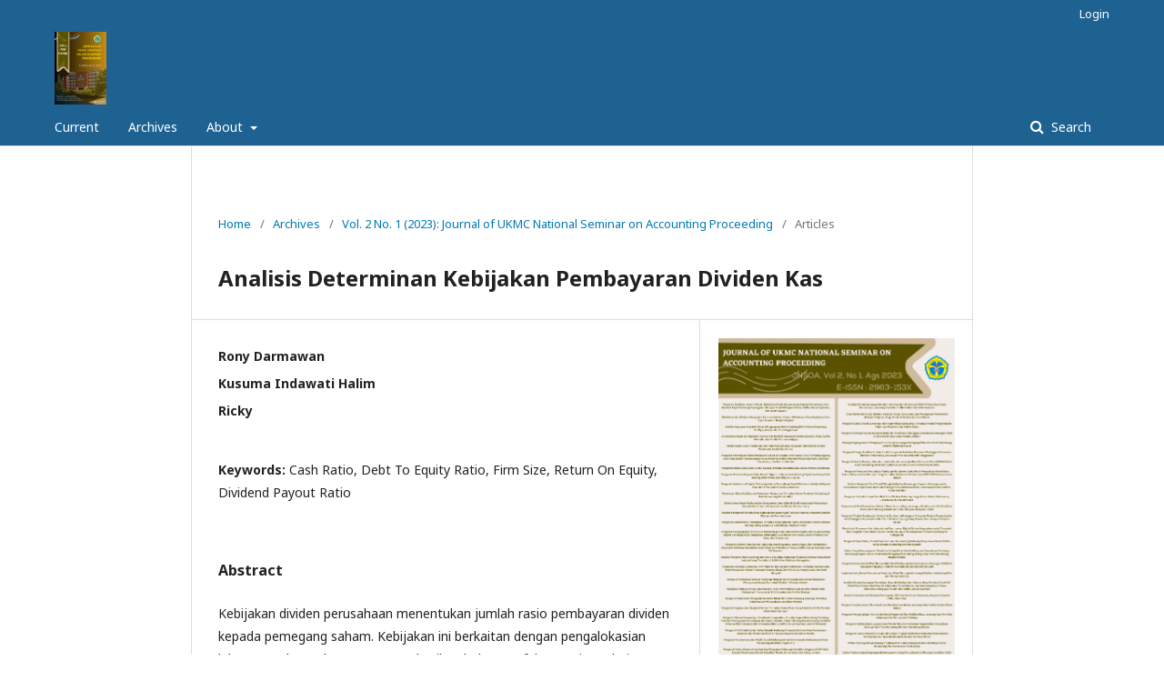

--- FILE ---
content_type: text/html; charset=utf-8
request_url: https://journal.ukmc.ac.id/index.php/pnsoa/article/view/906
body_size: 3709
content:
	<!DOCTYPE html>
<html lang="en-US" xml:lang="en-US">
<head>
	<meta charset="utf-8">
	<meta name="viewport" content="width=device-width, initial-scale=1.0">
	<title>
		Analisis Determinan Kebijakan Pembayaran Dividen Kas
							| Proceeding National Seminar on Accounting UKMC
			</title>

	
<meta name="generator" content="Open Journal Systems 3.2.1.0">
<meta name="gs_meta_revision" content="1.1"/>
<meta name="citation_journal_title" content="Proceeding National Seminar on Accounting UKMC"/>
<meta name="citation_journal_abbrev" content="JPNSOA"/>
<meta name="citation_author" content="Rony  Darmawan"/>
<meta name="citation_author" content="Kusuma Indawati  Halim"/>
<meta name="citation_author" content="Ricky"/>
<meta name="citation_title" content="Analisis Determinan Kebijakan Pembayaran Dividen Kas"/>
<meta name="citation_language" content="en"/>
<meta name="citation_date" content="2023/08/17"/>
<meta name="citation_volume" content="2"/>
<meta name="citation_issue" content="1"/>
<meta name="citation_abstract_html_url" content="https://journal.ukmc.ac.id/index.php/pnsoa/article/view/906"/>
<meta name="citation_keywords" xml:lang="en" content="Cash Ratio"/>
<meta name="citation_keywords" xml:lang="en" content="Debt To Equity Ratio"/>
<meta name="citation_keywords" xml:lang="en" content="Firm Size"/>
<meta name="citation_keywords" xml:lang="en" content="Return On Equity"/>
<meta name="citation_keywords" xml:lang="en" content="Dividend Payout Ratio"/>
<meta name="citation_pdf_url" content="https://journal.ukmc.ac.id/index.php/pnsoa/article/download/906/903"/>
<link rel="schema.DC" href="http://purl.org/dc/elements/1.1/" />
<meta name="DC.Creator.PersonalName" content="Rony  Darmawan"/>
<meta name="DC.Creator.PersonalName" content="Kusuma Indawati  Halim"/>
<meta name="DC.Creator.PersonalName" content="Ricky"/>
<meta name="DC.Date.created" scheme="ISO8601" content="2023-08-17"/>
<meta name="DC.Date.dateSubmitted" scheme="ISO8601" content="2023-07-07"/>
<meta name="DC.Date.issued" scheme="ISO8601" content="2023-08-17"/>
<meta name="DC.Date.modified" scheme="ISO8601" content="2023-08-17"/>
<meta name="DC.Description" xml:lang="en" content="Kebijakan dividen perusahaan menentukan jumlah rasio pembayaran dividen kepada pemegang saham. Kebijakan ini berkaitan dengan pengalokasian laba perusahaan dengan memperhatikan beberapa faktor. Tujuan dari penelitian ini adalah untuk mengkaji pengaruh cash ratio, debt to equity ratio,&amp;nbsp;firm size, dan return on equity&amp;nbsp;terhadap dividend payout ratio&amp;nbsp;perusahaan yang terdaftar di Bursa Efek Indonesia pada sektor bahan baku. Penelitian ini menggunakan data sekunder yang diperoleh dari website&amp;nbsp;Bursa Efek Indonesia dan website&amp;nbsp;resmi perusahaan. Purposive sampling&amp;nbsp;digunakan dalam prosedur pengambilan sampel, yang menghasilkan enam belas (16)&amp;nbsp;perusahaan selama periode 2017 hingga 2021. Data penelitian diuji&amp;nbsp;dengan menggunakan analisis regresi linier berganda. Berdasarkan hasil temuan penelitian ini, cash ratio&amp;nbsp;berpengaruh positif terhadap dividend payout ratio, sedangkan debt to equity ratio&amp;nbsp;berpengaruh negatif terhadap dividend payout ratio. Ukuran perusahaan dan pengembalian ekuitas tidak berdampak pada rasio pembayaran dividen. Variabel independen dapat menjelaskan 24 persen variasi dividend payout ratio, sedangkan sisanya sebesar 76 persen dipengaruhi oleh faktor di luar penelitian."/>
<meta name="DC.Format" scheme="IMT" content="application/pdf"/>
<meta name="DC.Identifier" content="906"/>
<meta name="DC.Identifier.URI" content="https://journal.ukmc.ac.id/index.php/pnsoa/article/view/906"/>
<meta name="DC.Language" scheme="ISO639-1" content="en"/>
<meta name="DC.Rights" content="Copyright (c) 2023 Proceeding National Seminar on Accounting UKMC"/>
<meta name="DC.Rights" content=""/>
<meta name="DC.Source" content="Proceeding National Seminar on Accounting UKMC"/>
<meta name="DC.Source.Issue" content="1"/>
<meta name="DC.Source.Volume" content="2"/>
<meta name="DC.Source.URI" content="https://journal.ukmc.ac.id/index.php/pnsoa"/>
<meta name="DC.Subject" xml:lang="en" content="Dividend Payout Ratio"/>
<meta name="DC.Title" content="Analisis Determinan Kebijakan Pembayaran Dividen Kas"/>
<meta name="DC.Type" content="Text.Serial.Journal"/>
<meta name="DC.Type.articleType" content="Articles"/>
	<link rel="stylesheet" href="https://journal.ukmc.ac.id/index.php/pnsoa/$$$call$$$/page/page/css?name=stylesheet" type="text/css" /><link rel="stylesheet" href="//fonts.googleapis.com/css?family=Noto+Sans:400,400italic,700,700italic" type="text/css" /><link rel="stylesheet" href="https://cdnjs.cloudflare.com/ajax/libs/font-awesome/4.7.0/css/font-awesome.css?v=3.2.1.0" type="text/css" /><style type="text/css">.pkp_structure_head { background: inherit center / cover no-repeat url("https://journal.ukmc.ac.id/public/journals/9/homepageImage_en_US.png");}</style>
</head>
<body class="pkp_page_article pkp_op_view has_site_logo" dir="ltr">

	<div class="pkp_structure_page">

				<header class="pkp_structure_head" id="headerNavigationContainer" role="banner">
						 <nav class="cmp_skip_to_content" aria-label="Jump to content links">
	<a href="#pkp_content_main">Skip to main content</a>
	<a href="#siteNav">Skip to main navigation menu</a>
		<a href="#pkp_content_footer">Skip to site footer</a>
</nav>

			<div class="pkp_head_wrapper">

				<div class="pkp_site_name_wrapper">
					<button class="pkp_site_nav_toggle">
						<span>Open Menu</span>
					</button>
										<div class="pkp_site_name">
																<a href="						https://journal.ukmc.ac.id/index.php/pnsoa/index
					" class="is_img">
							<img src="https://journal.ukmc.ac.id/public/journals/9/pageHeaderLogoImage_en_US.png" width="4419" height="6250"  />
						</a>
										</div>
				</div>

				
				<nav class="pkp_site_nav_menu" aria-label="Site Navigation">
					<a id="siteNav"></a>
					<div class="pkp_navigation_primary_row">
						<div class="pkp_navigation_primary_wrapper">
																				<ul id="navigationPrimary" class="pkp_navigation_primary pkp_nav_list">
								<li class="">
				<a href="https://journal.ukmc.ac.id/index.php/pnsoa/issue/current">
					Current
				</a>
							</li>
								<li class="">
				<a href="https://journal.ukmc.ac.id/index.php/pnsoa/issue/archive">
					Archives
				</a>
							</li>
															<li class="">
				<a href="https://journal.ukmc.ac.id/index.php/pnsoa/about">
					About
				</a>
									<ul>
																					<li class="">
									<a href="https://journal.ukmc.ac.id/index.php/pnsoa/about">
										About the Journal
									</a>
								</li>
																												<li class="">
									<a href="https://journal.ukmc.ac.id/index.php/pnsoa/about/submissions">
										Submissions
									</a>
								</li>
																												<li class="">
									<a href="https://journal.ukmc.ac.id/index.php/pnsoa/about/editorialTeam">
										Editorial Team
									</a>
								</li>
																												<li class="">
									<a href="https://journal.ukmc.ac.id/index.php/pnsoa/about/privacy">
										Privacy Statement
									</a>
								</li>
																												<li class="">
									<a href="https://journal.ukmc.ac.id/index.php/pnsoa/about/contact">
										Contact
									</a>
								</li>
																		</ul>
							</li>
			</ul>

				

																								
	<form class="pkp_search pkp_search_desktop" action="https://journal.ukmc.ac.id/index.php/pnsoa/search/search" method="get" role="search" aria-label="Article Search">
		<input type="hidden" name="csrfToken" value="99d812dab308fcb90396e4f13144a965">
				
			<input name="query" value="" type="text" aria-label="Search Query">
		

		<button type="submit">
			Search
		</button>
		<div class="search_controls" aria-hidden="true">
			<a href="https://journal.ukmc.ac.id/index.php/pnsoa/search/search" class="headerSearchPrompt search_prompt" aria-hidden="true">
				Search
			</a>
			<a href="#" class="search_cancel headerSearchCancel" aria-hidden="true"></a>
			<span class="search_loading" aria-hidden="true"></span>
		</div>
	</form>
													</div>
					</div>
					<div class="pkp_navigation_user_wrapper" id="navigationUserWrapper">
							<ul id="navigationUser" class="pkp_navigation_user pkp_nav_list">
															<li class="profile">
				<a href="https://journal.ukmc.ac.id/index.php/pnsoa/login">
					Login
				</a>
							</li>
										</ul>

					</div>
																		
	<form class="pkp_search pkp_search_mobile" action="https://journal.ukmc.ac.id/index.php/pnsoa/search/search" method="get" role="search" aria-label="Article Search">
		<input type="hidden" name="csrfToken" value="99d812dab308fcb90396e4f13144a965">
				
			<input name="query" value="" type="text" aria-label="Search Query">
		

		<button type="submit">
			Search
		</button>
		<div class="search_controls" aria-hidden="true">
			<a href="https://journal.ukmc.ac.id/index.php/pnsoa/search/search" class="headerSearchPrompt search_prompt" aria-hidden="true">
				Search
			</a>
			<a href="#" class="search_cancel headerSearchCancel" aria-hidden="true"></a>
			<span class="search_loading" aria-hidden="true"></span>
		</div>
	</form>
									</nav>
			</div><!-- .pkp_head_wrapper -->
		</header><!-- .pkp_structure_head -->

						<div class="pkp_structure_content">
			<div class="pkp_structure_main" role="main">
				<a id="pkp_content_main"></a>

<div class="page page_article">
			<nav class="cmp_breadcrumbs" role="navigation" aria-label="You are here:">
	<ol>
		<li>
			<a href="https://journal.ukmc.ac.id/index.php/pnsoa/index">
				Home
			</a>
			<span class="separator">/</span>
		</li>
		<li>
			<a href="https://journal.ukmc.ac.id/index.php/pnsoa/issue/archive">
				Archives
			</a>
			<span class="separator">/</span>
		</li>
					<li>
				<a href="https://journal.ukmc.ac.id/index.php/pnsoa/issue/view/82">
					Vol. 2 No. 1 (2023): Journal of UKMC National Seminar on Accounting Proceeding
				</a>
				<span class="separator">/</span>
			</li>
				<li class="current" aria-current="page">
			<span aria-current="page">
									Articles
							</span>
		</li>
	</ol>
</nav>
	
		<article class="obj_article_details">

		
	<h1 class="page_title">
		Analisis Determinan Kebijakan Pembayaran Dividen Kas
	</h1>

	
	<div class="row">
		<div class="main_entry">

							<section class="item authors">
					<h2 class="pkp_screen_reader">Authors</h2>
					<ul class="authors">
											<li>
							<span class="name">
								Rony  Darmawan
							</span>
																				</li>
											<li>
							<span class="name">
								Kusuma Indawati  Halim
							</span>
																				</li>
											<li>
							<span class="name">
								Ricky
							</span>
																				</li>
										</ul>
				</section>
			
																					
									<section class="item keywords">
				<h2 class="label">
										Keywords:
				</h2>
				<span class="value">
											Cash Ratio, 											Debt To Equity Ratio, 											Firm Size, 											Return On Equity, 											Dividend Payout Ratio									</span>
			</section>
			
										<section class="item abstract">
					<h2 class="label">Abstract</h2>
					<p>Kebijakan dividen perusahaan menentukan jumlah rasio pembayaran dividen kepada pemegang saham. Kebijakan ini berkaitan dengan pengalokasian laba perusahaan dengan memperhatikan beberapa faktor. Tujuan dari penelitian ini adalah untuk mengkaji pengaruh <em>cash ratio</em>, <em>debt to equity ratio</em>,<em> firm size</em>, dan <em>return on equity</em> terhadap <em>dividend payout ratio</em> perusahaan yang terdaftar di Bursa Efek Indonesia pada sektor bahan baku. Penelitian ini menggunakan data sekunder yang diperoleh dari <em>website</em> Bursa Efek Indonesia dan <em>website</em> resmi perusahaan. <em>Purposive sampling</em> digunakan dalam prosedur pengambilan sampel, yang menghasilkan enam belas (16) perusahaan selama periode 2017 hingga 2021. Data penelitian diuji dengan menggunakan analisis regresi linier berganda. Berdasarkan hasil temuan penelitian ini, <em>cash ratio</em> berpengaruh positif terhadap <em>dividend payout ratio</em>, sedangkan <em>debt to equity ratio</em> berpengaruh negatif terhadap <em>dividend payout ratio</em>. Ukuran perusahaan dan pengembalian ekuitas tidak berdampak pada rasio pembayaran dividen. Variabel independen dapat menjelaskan 24 persen variasi <em>dividend payout ratio</em>, sedangkan sisanya sebesar 76 persen dipengaruhi oleh faktor di luar penelitian.</p>
				</section>
			
			

																																	
						
		</div><!-- .main_entry -->

		<div class="entry_details">

										<div class="item cover_image">
					<div class="sub_item">
													<a href="https://journal.ukmc.ac.id/index.php/pnsoa/issue/view/82">
								<img src="https://journal.ukmc.ac.id/public/journals/9/cover_issue_82_en_US.png" alt="">
							</a>
											</div>
				</div>
			
										<div class="item galleys">
					<h2 class="pkp_screen_reader">
						Downloads
					</h2>
					<ul class="value galleys_links">
													<li>
								
	
							

<a class="obj_galley_link pdf" href="https://journal.ukmc.ac.id/index.php/pnsoa/article/view/906/903">

		
	PDF

	</a>
							</li>
											</ul>
				</div>
						
						<div class="item published">
				<section class="sub_item">
					<h2 class="label">
						Published
					</h2>
					<div class="value">
																			<span>2023-08-17</span>
																	</div>
				</section>
							</div>
			
						
										<div class="item issue">

											<section class="sub_item">
							<h2 class="label">
								Issue
							</h2>
							<div class="value">
								<a class="title" href="https://journal.ukmc.ac.id/index.php/pnsoa/issue/view/82">
									Vol. 2 No. 1 (2023): Journal of UKMC National Seminar on Accounting Proceeding
								</a>
							</div>
						</section>
					
											<section class="sub_item">
							<h2 class="label">
								Section
							</h2>
							<div class="value">
								Articles
							</div>
						</section>
									</div>
			
															
						
			

		</div><!-- .entry_details -->
	</div><!-- .row -->

</article>

	

</div><!-- .page -->

	</div><!-- pkp_structure_main -->

							</div><!-- pkp_structure_content -->

<div class="pkp_structure_footer_wrapper" role="contentinfo">
	<a id="pkp_content_footer"></a>

	<div class="pkp_structure_footer">

		
		<div class="pkp_brand_footer" role="complementary">
			<a href="https://journal.ukmc.ac.id/index.php/pnsoa/about/aboutThisPublishingSystem">
				<img alt="More information about the publishing system, Platform and Workflow by OJS/PKP." src="https://journal.ukmc.ac.id/templates/images/ojs_brand.png">
			</a>
		</div>
	</div>
</div><!-- pkp_structure_footer_wrapper -->

</div><!-- pkp_structure_page -->

<script src="//ajax.googleapis.com/ajax/libs/jquery/3.3.1/jquery.min.js?v=3.2.1.0" type="text/javascript"></script><script src="//ajax.googleapis.com/ajax/libs/jqueryui/1.12.0/jquery-ui.min.js?v=3.2.1.0" type="text/javascript"></script><script src="https://journal.ukmc.ac.id/lib/pkp/js/lib/jquery/plugins/jquery.tag-it.js?v=3.2.1.0" type="text/javascript"></script><script src="https://journal.ukmc.ac.id/plugins/themes/default/js/lib/popper/popper.js?v=3.2.1.0" type="text/javascript"></script><script src="https://journal.ukmc.ac.id/plugins/themes/default/js/lib/bootstrap/util.js?v=3.2.1.0" type="text/javascript"></script><script src="https://journal.ukmc.ac.id/plugins/themes/default/js/lib/bootstrap/dropdown.js?v=3.2.1.0" type="text/javascript"></script><script src="https://journal.ukmc.ac.id/plugins/themes/default/js/main.js?v=3.2.1.0" type="text/javascript"></script>


</body>
</html>
